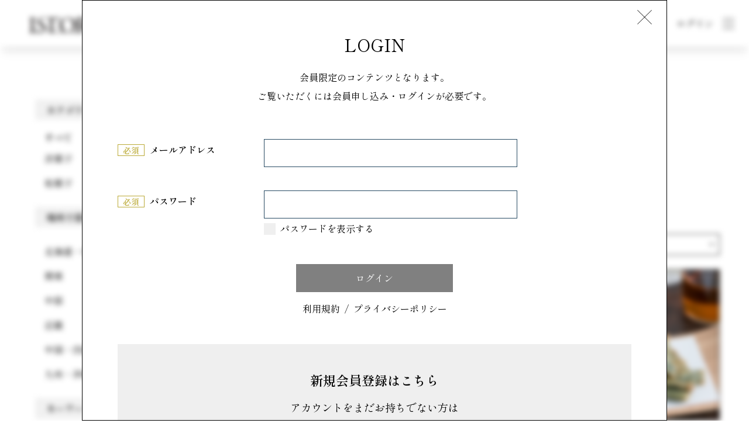

--- FILE ---
content_type: text/html; charset=UTF-8
request_url: https://istoria.jp/product_tag/%E7%B1%B3%E8%8F%93/
body_size: 8376
content:
<!DOCTYPE HTML>
<html xmlns="http://www.w3.org/1999/xhtml" lang="ja" xml:lang="ja">

<head>
    <!-- Google tag (gtag.js) -->
    <script async src="https://www.googletagmanager.com/gtag/js?id=G-YTBZZP1Q08"></script>
    <script>
      window.dataLayer = window.dataLayer || [];
      function gtag(){dataLayer.push(arguments);}
      gtag('js', new Date());
    
      gtag('config', 'G-YTBZZP1Q08');
    </script>
    <meta charset="utf-8">
    <meta name="format-detection" content="telephone=no">
    <meta name="viewport" content="width=device-width">
    <meta name="description" content="">
    <meta name="keywords" content="">
    <meta name='robots' content='max-image-preview:large' />
<link rel='dns-prefetch' href='//ajax.googleapis.com' />
<link rel='dns-prefetch' href='//cdn.jsdelivr.net' />
<link rel='dns-prefetch' href='//use.fontawesome.com' />

<!-- SEO SIMPLE PACK 2.2.6 -->
<title>米菓 | ISTORIA</title>
<meta name="robots" content="noindex">
<link rel="canonical" href="https://istoria.jp/product_tag/%e7%b1%b3%e8%8f%93/">
<meta property="og:locale" content="ja_JP">
<meta property="og:image" content="https://istoria.jp/wp/wp-content/uploads/2022/02/logo.png">
<meta property="og:title" content="米菓 | ISTORIA">
<meta property="og:description" content="">
<meta property="og:url" content="https://istoria.jp/product_tag/%e7%b1%b3%e8%8f%93/">
<meta property="og:site_name" content="ISTORIA">
<meta property="og:type" content="website">
<meta name="twitter:card" content="summary_large_image">
<!-- / SEO SIMPLE PACK -->

<link rel='stylesheet' id='wp-block-library-css'  href='https://istoria.jp/wp/wp-includes/css/dist/block-library/style.min.css' type='text/css' media='all' />
<link rel='stylesheet' id='contact-form-7-css'  href='https://istoria.jp/wp/wp-content/plugins/contact-form-7/includes/css/styles.css' type='text/css' media='all' />
<link rel='stylesheet' id='font_css-css'  href='https://use.fontawesome.com/releases/v5.14.0/css/all.css' type='text/css' media='all' />
<link rel='stylesheet' id='common_css-css'  href='https://istoria.jp/wp/wp-content/themes/topshokuhin_theme_20220415/css/common.css' type='text/css' media='all' />
<link rel='stylesheet' id='list_css-css'  href='https://istoria.jp/wp/wp-content/themes/topshokuhin_theme_20220415/css/list.css' type='text/css' media='all' />
<link rel='stylesheet' id='wp_css-css'  href='https://istoria.jp/wp/wp-content/themes/topshokuhin_theme_20220415/css/wp.css' type='text/css' media='all' />
<link rel='stylesheet' id='custom_css-css'  href='https://istoria.jp/wp/wp-content/themes/topshokuhin_theme_20220415/css/custom.css' type='text/css' media='all' />
<link rel='stylesheet' id='service_post-css'  href='https://istoria.jp/wp/wp-content/themes/topshokuhin_theme_20220415/css/service_post.css' type='text/css' media='all' />
<link rel='stylesheet' id='custom2_css-css'  href='https://istoria.jp/wp/wp-content/themes/topshokuhin_theme_20220415/css/custom2.css' type='text/css' media='all' />
<link rel='stylesheet' id='wp-members-css'  href='https://istoria.jp/wp/wp-content/plugins/wp-members/assets/css/forms/generic-no-float.min.css' type='text/css' media='all' />
		<style type="text/css" id="wp-custom-css">
			.wp-block-table {
	max-width:700px;
}

.wp-block-table th,td{
	padding: 10px;
}
		</style>
		    <link rel="preconnect" href="https://fonts.googleapis.com">
    <link rel="preconnect" href="https://fonts.gstatic.com" crossorigin>
    <link href="https://fonts.googleapis.com/css2?family=Shippori+Mincho:wght@400;600&display=swap" rel="stylesheet">
</head>

<body>
<header id="header" class="header-box-shadow no-login">
    <div id="headerWrap" class="wrap">
        <div class="logo">
            <a href="https://istoria.jp/"><img
                        src="https://istoria.jp/wp/wp-content/themes/topshokuhin_theme_20220415/img/common/new_logo.svg" alt="ISOTORIA"></a>
            <form role="search" method="get" id="searchform" class="search-section"
                  action="https://istoria.jp/product/">
                <input type="text" placeholder="商品を探す" class="input-search" value=""
                       name="s">
                <button type="submit" class="button-search-submit">
                    <img src="[data-uri]">
                </button>
            </form>
                    </div>
        <div id="headerLink">
            <nav id="headerInner">
                <ul class="menu">
                    <li class="welcome-user d-none">
                        こんにちは、                        さん
                    </li>
                    <li><a href="https://istoria.jp/product/"
                           class="border-run font-size-15 menu-hover">商品一覧</a></li>
                    <li><a href="https://istoria.jp/feature/"
                           class="border-run font-size-15 menu-hover">特集</a></li>
                    <li><a href="https://istoria.jp/news/"
                           class="border-run font-size-15 menu-hover">お知らせ</a></li>
                </ul>
                <ul class="link">
                                            <li><a href="https://istoria.jp/register/"
                               class="border-run font-size-2 menu-hover">新規会員登録</a></li>
                                                                <li><a class="login-popup--js" href="https://istoria.jp/login/"><span
                                        class="border-run font-size-2 menu-hover">ログイン</span></a></li>
                                    </ul>
            </nav>
            <div id="toggle">
                <div>
                    <span></span>
                    <span></span>
                    <span></span>
                </div>
            </div>
            <nav id="gnavi">
                <div class="logo-gnavi">
                    <a href="https://istoria.jp/"><img
                                src="https://istoria.jp/wp/wp-content/themes/topshokuhin_theme_20220415/img/common/new_logo.svg"
                                alt="ISOTORIA"></a>
                    <form role="search" method="get" id="searchform" class="search-section"
                          action="https://istoria.jp/product/">
                        <input type="text" placeholder="商品を探す" class="input-search"
                               value="" name="s">
                        <button type="submit" class="button-search-submit">
                            <img src="[data-uri]">
                        </button>
                    </form>
                </div>
                <ul class="menu">
                                            <li class="pt-0"><a class="border-run first-sec font-size-2 menu-hover"
                                            href="https://istoria.jp/register/">新規会員登録</a></li>
                    
                                            <li><a class="border-run first-sec font-size-2 menu-hover"
                               href="https://istoria.jp/login/">ログイン</a></li>
                    
                    <li><a class="border-run first-sec font-size-2 menu-hover"
                           href="https://istoria.jp/contact/">お問い合わせ</a></li>
                    <li class="first-item"><a class="border-run font-size-15 menu-hover"
                                              href="https://istoria.jp/">トップ</a></li>
                    <li><a class="border-run font-size-15 menu-hover"
                           href="https://istoria.jp/think/">私たちについて</a></li>
                    <li><a class="border-run font-size-15 menu-hover"
                           href="https://istoria.jp/product/">商品一覧</a></li>
                    <li><a class="border-run font-size-15 menu-hover"
                           href="https://istoria.jp/feature/">特集</a></li>
                    <li><a class="border-run font-size-15 menu-hover"
                           href="https://istoria.jp/news/">お知らせ</a></li>
                    <li><a class="border-run font-size-15 menu-hover"
                           href="https://istoria.jp/maker/">メーカー・パティシエ一覧</a></li>
                    <li class="mb-2em"><a class="border-run font-size-15 menu-hover"
                                          href="https://istoria.jp/cart/">見積もり依頼</a></li>
                    <!--                <li class="mb-2em"><a class="border-run font-size-15 menu-hover" href="-->                    <!--">バイヤー・スーパー一覧</a></li>-->

                    <!--                <li class="first-item"><a class="border-run font-size-15 menu-hover" href="#">メーカー様向けコンテンツ</a></li>-->
                    <li class="first-item"><a class="border-run font-size-15 menu-hover"
                                              href="https://istoria.jp/join-us/">掲載・参画を検討中の方へ</a></li>
                    <li><a class="border-run font-size-15 menu-hover"
                           href="https://istoria.jp/service/">私たちにできること</a></li>
                    <li><a class="border-run font-size-15 menu-hover" href="https://istoria.jp/tos/">利用規約</a>
                    </li>
                    <li><a class="border-run font-size-15 menu-hover"
                           href="https://istoria.jp/privacy/">プライバシーポリシー</a></li>
                    <li><a class="border-run font-size-15 menu-hover"
                           href="https://istoria.jp/company/">運営会社情報</a></li>
                </ul>
            </nav>
        </div>
    </div>
</header>
<main>
    <div class="container no-login"><div id="lowerBlock" class="wrap">
	<div id="mainColumn">
		<div id="breadcrumb">
		<ul>
			<li><a href="https://istoria.jp/">TOP</a></li><li><a href="https://istoria.jp/product/">商品一覧</a></li><li>米菓</li></ul>
	</div>		<h1 id="lowerHead">PRODUCT LINEUP</h1>
		<div class="sub_title">商品一覧</div>
					<div class="tools">
				<p class="postNum detail">全4件中
					1 - 4					件目表示中
				</p>
			</div>
			<div class="selectWrap">
				<select id="change_sort">
					<option value="date">新着順</option>
					<option value="high">価格が高い順</option>
					<option value="low">価格が低い順</option>
				</select>
			</div>
            <div class="title-list-product">
                「#米菓」の商品一覧
            </div>
			<ul id="list" class="product-items">
														<li>
						<a href="https://istoria.jp/product/product-3087/">
							<div class="img img-upscale">
																	<div class="icon">和菓子</div>
																																																												<img src="https://istoria.jp/wp/wp-content/uploads/20220201/162_main-346x411.jpg" alt="">
																								</div>
																																								<div class="maker">
																					<img src="https://istoria.jp/wp/wp-content/uploads/2022/01/logo-菓舗もとや_000001-45x11.jpg" alt="">
																				<p>菓舗もとや</p>
									</div>
																							                        </a>
                        <h2 class="ttl"><a href="https://istoria.jp/product/product-3087/">吉原殿中</a></h2>
                                                    <ul class="tag">
                                <li><a href="#">#米菓</a></li>
                            </ul>
                                                                                                      <p class="price">参考価格<br><span>648円</span></p>
                                                					</li>
														<li>
						<a href="https://istoria.jp/product/product-2956/">
							<div class="img img-upscale">
																	<div class="icon">和菓子</div>
																																																												<img src="https://istoria.jp/wp/wp-content/uploads/20220121/143_main-346x411.jpg" alt="">
																								</div>
																																								<div class="maker">
																					<img src="https://istoria.jp/wp/wp-content/uploads/2022/01/logo-米工房ほ・た・る-e1644999127145-42x45.jpg" alt="">
																				<p>米工房ほ・た・る</p>
									</div>
																							                        </a>
                        <h2 class="ttl"><a href="https://istoria.jp/product/product-2956/">ほたるかきもち</a></h2>
                                                    <ul class="tag">
                                <li><a href="#">#米菓</a></li>
                            </ul>
                                                                                                      <p class="price">参考価格<br><span>616円</span></p>
                                                					</li>
														<li>
						<a href="https://istoria.jp/product/product-2914/">
							<div class="img img-upscale">
																	<div class="icon">和菓子</div>
																																																												<img src="https://istoria.jp/wp/wp-content/uploads/20220201/137_main-346x411.jpg" alt="">
																								</div>
																																								<div class="maker">
																					<img src="https://istoria.jp/wp/wp-content/uploads/2022/01/トーヨーロゴ-45x18.jpg" alt="">
																				<p>東陽製菓</p>
									</div>
																							                        </a>
                        <h2 class="ttl"><a href="https://istoria.jp/product/product-2914/">よもぎあられ</a></h2>
                                                    <ul class="tag">
                                <li><a href="#">#米菓</a></li>
                            </ul>
                                                                                                      <p class="price">参考価格<br><span>238円</span></p>
                                                					</li>
														<li>
						<a href="https://istoria.jp/product/pongashi-%e5%bf%83/">
							<div class="img img-upscale">
																	<div class="icon">和菓子</div>
																																																												<img src="https://istoria.jp/wp/wp-content/uploads/20220121/121_main-346x411.jpg" alt="">
																								</div>
																																								<div class="maker">
																					<img src="https://istoria.jp/wp/wp-content/uploads/2022/01/logo-金沢製菓-45x12.png" alt="">
																				<p>金沢製菓</p>
									</div>
																							                        </a>
                        <h2 class="ttl"><a href="https://istoria.jp/product/pongashi-%e5%bf%83/">PONGASHI 心</a></h2>
                                                    <ul class="tag">
                                <li><a href="#">#米菓</a></li>
                            </ul>
                                                                                                      <p class="price">参考価格<br><span>920円</span></p>
                                                					</li>
							</ul>
			<div class="pager">
				<div class="pc_none"><div class="prev first"><a class="text-link" href="https://istoria.jp/product_tag/%E7%B1%B3%E8%8F%93/">前へ</a></div><div class="pagination_select_wrap"><select class="pagination_select"><option  selected value="https://istoria.jp/product_tag/%E7%B1%B3%E8%8F%93/">1/1</option></select></div><div class="next lastest"><a class="text-link" href="https://istoria.jp/product_tag/%E7%B1%B3%E8%8F%93/">次へ</a></div></div>			</div>
			</div>
	<div id="sideColumn">
	<div class="category">
							<h3 class="ttl">カテゴリで探す</h3>
            <div class="all-product"><a href="https://istoria.jp/product/">すべて</a></div>
						<div class="accordion">洋菓子</div>
				<ul style="display: block;">
					<li><a href="https://istoria.jp/product_cat/western/">すべて（146）</a></li>
																							<li><a href="https://istoria.jp/product_cat/western-normal-temp/">常温（57）</a></li>
													<li><a href="https://istoria.jp/product_cat/western-refrigerate-temp/">冷蔵（9）</a></li>
													<li><a href="https://istoria.jp/product_cat/western-frozen-temp/">冷凍（81）</a></li>
															</ul>
						<div class="accordion">和菓子</div>
				<ul style="display: block;">
					<li><a href="https://istoria.jp/product_cat/wagashi/">すべて（165）</a></li>
																							<li><a href="https://istoria.jp/product_cat/wagashi-normal-temp/">常温（129）</a></li>
													<li><a href="https://istoria.jp/product_cat/wagashi-refrigerate-temp/">冷蔵（6）</a></li>
													<li><a href="https://istoria.jp/product_cat/wagashi-frozen-temp/">冷凍（32）</a></li>
															</ul>
							
		                    <h3 class="ttl">場所で探す</h3>
                            <div class="accordion">北海道・東北</div>
                <ul>
                    <li><a href="https://istoria.jp/product/?maker_location=%e5%8c%97%e6%b5%b7%e9%81%93%e3%83%bb%e6%9d%b1%e5%8c%97">すべて（19）</a></li>
                                                                                            <li><a href="https://istoria.jp/product/?maker_location=%e5%8c%97%e6%b5%b7%e9%81%93">北海道（4）</a></li>
                                                    <li><a href="https://istoria.jp/product/?maker_location=%e9%9d%92%e6%a3%ae%e7%9c%8c">青森県（3）</a></li>
                                                    <li><a href="https://istoria.jp/product/?maker_location=%e5%b2%a9%e6%89%8b%e7%9c%8c">岩手県（2）</a></li>
                                                    <li><a href="https://istoria.jp/product/?maker_location=%e7%a7%8b%e7%94%b0%e7%9c%8c">秋田県（1）</a></li>
                                                    <li><a href="https://istoria.jp/product/?maker_location=%e5%ae%ae%e5%9f%8e%e7%9c%8c">宮城県（3）</a></li>
                                                    <li><a href="https://istoria.jp/product/?maker_location=%e5%b1%b1%e5%bd%a2%e7%9c%8c">山形県（5）</a></li>
                                                    <li><a href="https://istoria.jp/product/?maker_location=%e7%a6%8f%e5%b3%b6%e7%9c%8c">福島県（1）</a></li>
                                                            </ul>
                            <div class="accordion">関東</div>
                <ul>
                    <li><a href="https://istoria.jp/product/?maker_location=%e9%96%a2%e6%9d%b1">すべて（26）</a></li>
                                                                                            <li><a href="https://istoria.jp/product/?maker_location=%e8%8c%a8%e5%9f%8e%e7%9c%8c">茨城県（3）</a></li>
                                                    <li><a href="https://istoria.jp/product/?maker_location=%e6%a0%83%e6%9c%a8%e7%9c%8c">栃木県（3）</a></li>
                                                    <li><a href="https://istoria.jp/product/?maker_location=%e7%be%a4%e9%a6%ac%e7%9c%8c">群馬県（4）</a></li>
                                                    <li><a href="https://istoria.jp/product/?maker_location=%e5%9f%bc%e7%8e%89%e7%9c%8c">埼玉県（5）</a></li>
                                                    <li><a href="https://istoria.jp/product/?maker_location=%e5%8d%83%e8%91%89%e7%9c%8c">千葉県（3）</a></li>
                                                    <li><a href="https://istoria.jp/product/?maker_location=%e6%9d%b1%e4%ba%ac%e9%83%bd">東京都（5）</a></li>
                                                    <li><a href="https://istoria.jp/product/?maker_location=%e7%a5%9e%e5%a5%88%e5%b7%9d%e7%9c%8c">神奈川県（3）</a></li>
                                                            </ul>
                            <div class="accordion">中部</div>
                <ul>
                    <li><a href="https://istoria.jp/product/?maker_location=%e4%b8%ad%e9%83%a8">すべて（42）</a></li>
                                                                                            <li><a href="https://istoria.jp/product/?maker_location=%e6%96%b0%e6%bd%9f%e7%9c%8c">新潟県（5）</a></li>
                                                    <li><a href="https://istoria.jp/product/?maker_location=%e5%af%8c%e5%b1%b1%e7%9c%8c">富山県（3）</a></li>
                                                    <li><a href="https://istoria.jp/product/?maker_location=%e7%9f%b3%e5%b7%9d%e7%9c%8c">石川県（6）</a></li>
                                                    <li><a href="https://istoria.jp/product/?maker_location=%e7%a6%8f%e4%ba%95%e7%9c%8c">福井県（5）</a></li>
                                                    <li><a href="https://istoria.jp/product/?maker_location=%e5%b1%b1%e6%a2%a8%e7%9c%8c">山梨県（3）</a></li>
                                                    <li><a href="https://istoria.jp/product/?maker_location=%e9%95%b7%e9%87%8e%e7%9c%8c">長野県（4）</a></li>
                                                    <li><a href="https://istoria.jp/product/?maker_location=%e5%b2%90%e9%98%9c%e7%9c%8c">岐阜県（7）</a></li>
                                                    <li><a href="https://istoria.jp/product/?maker_location=%e9%9d%99%e5%b2%a1%e7%9c%8c">静岡県（5）</a></li>
                                                    <li><a href="https://istoria.jp/product/?maker_location=%e6%84%9b%e7%9f%a5%e7%9c%8c">愛知県（4）</a></li>
                                                            </ul>
                            <div class="accordion">近畿</div>
                <ul>
                    <li><a href="https://istoria.jp/product/?maker_location=%e8%bf%91%e7%95%bf">すべて（38）</a></li>
                                                                                            <li><a href="https://istoria.jp/product/?maker_location=%e4%b8%89%e9%87%8d%e7%9c%8c">三重県（4）</a></li>
                                                    <li><a href="https://istoria.jp/product/?maker_location=%e6%bb%8b%e8%b3%80%e7%9c%8c">滋賀県（9）</a></li>
                                                    <li><a href="https://istoria.jp/product/?maker_location=%e4%ba%ac%e9%83%bd%e5%ba%9c">京都府（6）</a></li>
                                                    <li><a href="https://istoria.jp/product/?maker_location=%e5%a4%a7%e9%98%aa%e5%ba%9c">大阪府（5）</a></li>
                                                    <li><a href="https://istoria.jp/product/?maker_location=%e5%85%b5%e5%ba%ab%e7%9c%8c">兵庫県（4）</a></li>
                                                    <li><a href="https://istoria.jp/product/?maker_location=%e5%a5%88%e8%89%af%e7%9c%8c">奈良県（5）</a></li>
                                                    <li><a href="https://istoria.jp/product/?maker_location=%e5%92%8c%e6%ad%8c%e5%b1%b1%e7%9c%8c">和歌山県（5）</a></li>
                                                            </ul>
                            <div class="accordion">中国・四国</div>
                <ul>
                    <li><a href="https://istoria.jp/product/?maker_location=%e4%b8%ad%e5%9b%bd%e3%83%bb%e5%9b%9b%e5%9b%bd">すべて（40）</a></li>
                                                                                            <li><a href="https://istoria.jp/product/?maker_location=%e9%b3%a5%e5%8f%96%e7%9c%8c">鳥取県（5）</a></li>
                                                    <li><a href="https://istoria.jp/product/?maker_location=%e5%b3%b6%e6%a0%b9%e7%9c%8c">島根県（6）</a></li>
                                                    <li><a href="https://istoria.jp/product/?maker_location=%e5%b2%a1%e5%b1%b1%e7%9c%8c">岡山県（4）</a></li>
                                                    <li><a href="https://istoria.jp/product/?maker_location=%e5%ba%83%e5%b3%b6%e7%9c%8c">広島県（5）</a></li>
                                                    <li><a href="https://istoria.jp/product/?maker_location=%e5%b1%b1%e5%8f%a3%e7%9c%8c">山口県（5）</a></li>
                                                    <li><a href="https://istoria.jp/product/?maker_location=%e5%be%b3%e5%b3%b6%e7%9c%8c">徳島県（6）</a></li>
                                                    <li><a href="https://istoria.jp/product/?maker_location=%e9%a6%99%e5%b7%9d%e7%9c%8c">香川県（1）</a></li>
                                                    <li><a href="https://istoria.jp/product/?maker_location=%e6%84%9b%e5%aa%9b%e7%9c%8c">愛媛県（5）</a></li>
                                                    <li><a href="https://istoria.jp/product/?maker_location=%e9%ab%98%e7%9f%a5%e7%9c%8c">高知県（3）</a></li>
                                                            </ul>
                            <div class="accordion">九州・沖縄</div>
                <ul>
                    <li><a href="https://istoria.jp/product/?maker_location=%e4%b9%9d%e5%b7%9e%e3%83%bb%e6%b2%96%e7%b8%84">すべて（29）</a></li>
                                                                                            <li><a href="https://istoria.jp/product/?maker_location=%e7%a6%8f%e5%b2%a1%e7%9c%8c">福岡県（6）</a></li>
                                                    <li><a href="https://istoria.jp/product/?maker_location=%e4%bd%90%e8%b3%80%e7%9c%8c">佐賀県（0）</a></li>
                                                    <li><a href="https://istoria.jp/product/?maker_location=%e9%95%b7%e5%b4%8e%e7%9c%8c">長崎県（4）</a></li>
                                                    <li><a href="https://istoria.jp/product/?maker_location=%e7%86%8a%e6%9c%ac%e7%9c%8c">熊本県（5）</a></li>
                                                    <li><a href="https://istoria.jp/product/?maker_location=%e5%a4%a7%e5%88%86%e7%9c%8c">大分県（1）</a></li>
                                                    <li><a href="https://istoria.jp/product/?maker_location=%e5%ae%ae%e5%b4%8e%e7%9c%8c">宮崎県（7）</a></li>
                                                    <li><a href="https://istoria.jp/product/?maker_location=%e9%b9%bf%e5%85%90%e5%b3%b6%e7%9c%8c">鹿児島県（6）</a></li>
                                                    <li><a href="https://istoria.jp/product/?maker_location=%e6%b2%96%e7%b8%84%e7%9c%8c">沖縄県（0）</a></li>
                                                            </ul>
                    
		

		<div class="search_by_name">
			<h3 class="ttl">キーワードで探す</h3>
			<form role="search" method="get" id="searchform" class="search-section" action="https://istoria.jp/product/">
                <input type="text" placeholder="（例）チョコ、メーカー名など" class="input-search" data-value=""  value="" name="s">
                <button type="submit" class="button-search-submit">
                    <img src="[data-uri]">
                </button>
            </form>
		</div>

        <h3 class="ttl">メーカー一覧から探す</h3>
		<div class="all-product"><a href="https://istoria.jp/maker/">メーカー一覧へ</a></div>

		
	</div>
	<div class="contact">
		<h3>CONTACT<span>お問い合わせ</span></h3>
        <div class="email">
            <a href="mailto:info@istoria.jp">
                <span>info@istoria.jp</span>
            </a>
        </div>
        <div class="tel">
            <a href="tel:0783311111">
                <span>078-331-1111</span>
            </a>
        </div>
		<p class="time">月～金 9:00～17:00（土日を除く）</p>
	</div>
    </div>
<script>
    </script>
</div>
</div>
    <div id="no-login">
        <div id="contact" class="login">
            <div class="close"><a href="https://istoria.jp/" h><img
                            src="https://istoria.jp/wp/wp-content/themes/topshokuhin_theme_20220415/img/common/close-icon.png" alt="close-icon"
                            width="25px"></a></div>
            <h2>LOGIN</h2>
            <p class="subttl login">会員限定のコンテンツとなります。<br>ご覧いただくには会員申し込み・ログインが必要です。</p><form action="https://istoria.jp/login/" method="POST" id="">
<table class="input">
<tr>
<th><div><span class="required">必須</span>メールアドレス</div></th>
<td><input name="log" type="text" id="log" value="" /></td>
</tr>
<tr>
<th class="top end"><div><span class="required">必須</span>パスワード</div></th>
<td class="end"><input name="pwd" type="password" class="password" id="js-password" />
            <div class="check check-txt pass">
              <label>
                <input type="checkbox" name="passon[]" class="checkBtn" id="js-passcheck">
                <span class="checkParts">パスワードを表示する</span>
              </label>
            </div>
</td>
</tr>
</table>
<input name="redirect_to" type="hidden" value="https://istoria.jp/" /><input name="a" type="hidden" value="login" />
      <input type="submit" value="ログイン">
      <div class="policy">
        <p class="link"><a class="border-run" href="https://istoria.jp/tos/">利用規約</a><span>/</span><a class="border-run" href="https://istoria.jp/privacy/">プライバシーポリシー</a></p>
      </div>
</form>
    <div class="newer">
      <h3>新規会員登録はこちら</h3>
      <p>アカウントをまだお持ちでない方は<br>以下ページより新規会員登録・アカウント発行をお願いします。</p>
      <div class="btn"><a href="https://istoria.jp/register/">会員登録ページへ</a></div>
    </div>        </div>
    </div>
</main>
<footer id="footer"  class="no-login" >
    <div class="wrap">
        <div class="logoWrap">
            <div class="logo"><a href="https://istoria.jp/"><img src="https://istoria.jp/wp/wp-content/themes/topshokuhin_theme_20220415/img/common/new_logo.svg" alt="ISOTORIA"></a>
            </div>
            <div class="tools">
                                    <div class="apply"><a class="border-run"
                                          href="https://istoria.jp/register/"><span>新規会員登録</span></a>
                    </div>
                                                    <div class="login"><a class="border-run" href="https://istoria.jp/login/"><span>ログイン</span></a>
                    </div>
                            </div>
        </div>
        <div class="menu for-pc">
            <ul>
                <li><a class="border-run" href="https://istoria.jp/think/">トップ</a></li>
                <li><a class="border-run" href="https://istoria.jp/think/">私たちについて</a></li>
                <li><a class="border-run" href="https://istoria.jp/product/">商品一覧</a>
                </li>
                <li><a class="border-run" href="https://istoria.jp/feature/">特集</a>
                </li>
                <li><a class="border-run" href="https://istoria.jp/news/">お知らせ</a>
                </li>
            </ul>
            <ul>
                <li><a class="border-run" href="https://istoria.jp/maker/">メーカー・パティシエ
                        一覧</a></li>
                <li><a class="border-run" href="https://istoria.jp/cart/">見積もり依頼</a></li>
            </ul>
            <ul>
                <li><a class="border-run" href="https://istoria.jp/contact/">お問い合わせフォーム</a></li>
                <li><a class="border-run" href="https://istoria.jp/company/">会社概要</a></li>
                <li><a class="border-run" href="https://istoria.jp/privacy/">プライバシーポリシー</a></li>
                <li><a class="border-run" href="https://istoria.jp/tos/">利用規約</a></li>
            </ul>
            <ul class="last">
                <li class="first-item"><a class="border-run" href="https://istoria.jp/join-us/">掲載・参画を検討中の方へ</a>
                </li>
                <li><a class="border-run" href="https://istoria.jp/service/">私たちにできること</a></li>
            </ul>
        </div>
        <div class="menu for-sp">
            <ul>
                                    <li><a class="border-run" href="https://istoria.jp/register/">会員申し込み</a></li>
                                <li><a class="border-run" href="https://istoria.jp/">トップ</a></li>
                <li><a class="border-run" href="https://istoria.jp/think/">私たちについて</a></li>
                <li><a class="border-run" href="https://istoria.jp/product/">商品一覧</a>
                </li>
                <li><a class="border-run" href="https://istoria.jp/feature/">特集</a>
                </li>
                <li><a class="border-run" href="https://istoria.jp/news/">お知らせ</a>
                </li>
                                    <li><a class="border-run" href="https://istoria.jp/login/">ログイン</a></li>
                                <li><a class="border-run" href="https://istoria.jp/maker/">メーカー・パティシエ
                        一覧</a></li>
                <li><a class="border-run" href="https://istoria.jp/contact/">お問い合わせ</a></li>
                <li><a class="border-run" href="https://istoria.jp/company/">会社概要</a></li>
                <li><a class="border-run" href="https://istoria.jp/privacy/">プライバシーポリシー</a></li>
                <li><a class="border-run" href="https://istoria.jp/tos/">利用規約</a></li>
            </ul>
            <ul class="last">
                <li><a class="border-run" href="https://istoria.jp/join-us/">掲載・参画を検討中の方へ</a></li>
                <li><a class="border-run" href="https://istoria.jp/service/">私たちにできること</a></li>
            </ul>
        </div>
    </div>
    <p class="copy">ISTORIA®は、イストリア社の登録商標です。<br>Copyright ISTORIA®  All Rights Reserved.</p>
                        <div class="glass"><img src="https://istoria.jp/wp/wp-content/themes/topshokuhin_theme_20220415/img/common/glass.svg" alt="glass"
                                    width="35"></div>
                <div class="to-top"><img src="https://istoria.jp/wp/wp-content/themes/topshokuhin_theme_20220415/img/common/to-top.png" alt="to-top"
                                 width="35"></div>
    </footer>
<script type='text/javascript' src='https://istoria.jp/wp/wp-includes/js/dist/vendor/regenerator-runtime.min.js' id='regenerator-runtime-js'></script>
<script type='text/javascript' src='https://istoria.jp/wp/wp-includes/js/dist/vendor/wp-polyfill.min.js' id='wp-polyfill-js'></script>
<script type='text/javascript' id='contact-form-7-js-extra'>
/* <![CDATA[ */
var wpcf7 = {"api":{"root":"https:\/\/istoria.jp\/wp-json\/","namespace":"contact-form-7\/v1"}};
/* ]]> */
</script>
<script type='text/javascript' src='https://istoria.jp/wp/wp-content/plugins/contact-form-7/includes/js/index.js' id='contact-form-7-js'></script>
<script type='text/javascript' src='https://ajax.googleapis.com/ajax/libs/jquery/2.2.4/jquery.min.js' id='jquery-js'></script>
<script type='text/javascript' src='https://cdn.jsdelivr.net/npm/bootstrap@5.2.0-beta1/dist/js/bootstrap.bundle.min.js' id='bootstrap_js-js'></script>
<script type='text/javascript' src='https://istoria.jp/wp/wp-content/themes/topshokuhin_theme_20220415/js/aos.js' id='aos_js-js'></script>
<script type='text/javascript' src='https://istoria.jp/wp/wp-content/themes/topshokuhin_theme_20220415/js/ofi.js' id='ofi_js-js'></script>
<script type='text/javascript' src='https://istoria.jp/wp/wp-content/themes/topshokuhin_theme_20220415/js/main.js' id='main_js-js'></script>
<script type='text/javascript' src='https://istoria.jp/wp/wp-content/themes/topshokuhin_theme_20220415/js/product.js' id='product_js-js'></script>
<script type='text/javascript' src='https://istoria.jp/wp/wp-content/themes/topshokuhin_theme_20220415/js/cart.js' id='cart_js-js'></script>
  <script>
                $(document).on('change', '.pagination_select_page', function () {
        var $this = $(this);
        var url = $this.val();
        if (url) {
            window.location.href = url;
        }
    });
    $('.put_favorite_to_estimate').on('click', function () {

        let products = localStorage.getItem("products") ? JSON.parse(localStorage.getItem("products")) : [];
        favoriteProducts.forEach((current_product) => {
            if (products && products.indexOf(current_product) === -1) {
                products.push(current_product);
            }
        });

        localStorage.setItem("products", JSON.stringify(products));

        let makers = localStorage.getItem("makers") ? JSON.parse(localStorage.getItem("makers")) : [];
        favoriteMakers.forEach((current_maker) => {
            if (makers && makers.indexOf(current_maker) === -1) {
                makers.push(current_maker);
            }
        });
        localStorage.setItem("makers", JSON.stringify(makers));

        window.location.href = 'https://istoria.jp/cart';
    });
        $('.clear_fav_button').on('click', function () {
        $.ajax({
            type: 'POST',
            scriptCharset: 'UTF-8',
            url: 'https://istoria.jp/wp/wp-admin/admin-ajax.php',
            dataType: 'html',
            data: {
                'action': 'my_ajax_posts_fav_del',
                'nonce': 'ca46985b77',
                'post_id': 'all',
                'user_id': '0',
            }
        }).done(function (data) {
            if (data != "0") {
                $('.clear_favorite_wrap').hide();
                $('.clear_favorite_done span').html("商品を「いいね一覧」から削除しました。<br>引き続きイストリアをお楽しみください。");
                $('.clear_favorite_done').show();
            }
        }).fail(function () {
            return false;
        });
    });
    $('.no_clear_fav_button').on('click', function () {
        $('.clear_favorite_wrap').hide();
        $('.clear_favorite_done').show();
    });
</script>
</body>

</html>

--- FILE ---
content_type: text/css
request_url: https://istoria.jp/wp/wp-content/themes/topshokuhin_theme_20220415/css/service_post.css
body_size: 1884
content:
.service_page * {
	box-sizing: border-box;
	-moz-box-sizing: border-box;
	-webkit-box-sizing: border-box;
}
.service_page .banner-product {
	max-width: 1000px;
	padding: 0;
}
.service_container {
	margin: 0 auto;
	max-width: 1000px;
}
.service_page .intro-content p,
.service_page .intro-content {
	text-align: center;
}
.service_page .sub_title {
	padding-bottom: 3rem;
}
#list-services {
	padding-top: 7rem;
	padding-bottom: 7rem;
	display: -webkit-box;
	display: -moz-box;
	display: -ms-flexbox;
	display: -webkit-flex;
	display: flex;
	-webkit-flex-flow: row wrap;
	-moz-flex-flow: row wrap;
	-ms-flex-flow: row wrap;
	flex-flow: row wrap;
}
@media (min-width: 768px) {
	#list-services .service {
		border: 1px solid #f8f8f8;
		max-width: 450px;
		width: calc(50% - 1.6rem);
		margin-bottom: 3.2rem;
	}
	#list-services .service:nth-child(2n) {
		margin-left: 3.2rem;
	}
}

#list-services .service h3 {
	font-size: 1.6rem;
	font-weight: bold;
}
#list-services .service h3 a {
	display: block;
	padding-top: 2.7rem;
	padding-bottom: 2.7rem;
	padding-right: 5rem;
	padding-left: 8rem;
	background: url(../img/service/point.svg) left 2.5rem center no-repeat;
	position: relative;
	box-shadow: rgb(0 0 0 / 10%) 2px 10px 15px -3px, rgb(0 0 0 / 5%) 2px 4px 6px -2px;
	-moz-box-shadow: rgb(0 0 0 / 10%) 2px 10px 15px -3px, rgb(0 0 0 / 5%) 2px 4px 6px -2px;
	-webkit-box-shadow: rgb(0 0 0 / 10%) 2px 10px 15px -3px, rgb(0 0 0 / 5%) 2px 4px 6px -2px;
}
#list-services .service h3 a:after {
	content: '';
	width: 10px;
	height: 10px;
	border-top: 1px solid #000;
	border-right: 1px solid #000;
	display: inline-block;
	position: absolute;
	top: 50%;
	right: 3rem;
	transform: translateY(-50%) rotate(45deg);
	-moz-transform: translateY(-50%) rotate(45deg);
	-webkit-transform: translateY(-50%) rotate(45deg);
}
@media (min-width: 768px) {
	#service_single #lowerHead {
		margin-bottom: 2.5rem;
	}
}

@media (max-width: 767px) {
	.single_recommend .item .txt p {
		font-size: 1.4rem;
	}
	#service_single h3 {
		font-size: 1.4rem !important;
	}
	.service_page .sub_title {
		border-bottom: none;
	}
	#lowerHead {
		padding-left: 0;
		padding-right: 0;
		letter-spacing: 0;
	}
	.service_page .intro-content p,
	.service_page .intro-content {
		font-size: 1.4rem;
	}
	#list-services {
		padding-top: 4rem;
		padding-bottom: 2rem;
	}
	#list-services .service {
		margin-bottom: 2.5rem;
		width: 100%;
	}
	#list-services .service h3 {
		font-size: 1.4rem;
	}
	#list-services .service h3 a {
		padding-left: 6rem;
		padding-right: 4rem;
		background-position: left 1.5rem center;
	}
	#list-services .service h3 a:after {
		right: 1.5rem;
	}
}


/*Single*/

.btnS_popup {
	-webkit-appearance: none;
    display: block;
    width: 268px;
    color: #fff;
    font-size: 1.6rem;
    background: #808080;
    border: 1px solid #808080;
    border-radius: 0;
    text-align: center;
    margin: 5rem auto 0;
    padding: 1.2em 0;
    cursor: pointer;
    transition: all 0.3s ease-in-out;
    -moz-transition: all 0.3s ease-in-out;
    -webkit-transition: all 0.3s ease-in-out;
    line-height: 1;
}
#formS_popup {
    position: fixed;
    top: 50%;
    left: 50%;
    z-index: 1000;
    min-height: 600px;
    display: flex;
    align-items: center;
    justify-content: center;
    transform: translate(-50%,-50%);
    width: 920px;
    box-sizing: border-box;
    -moz-box-sizing: border-box;
    -webkit-box-sizing: border-box;
    padding: 14rem 6rem 2rem 6rem;
    overflow: auto;
    border: 1px solid black;
    background: #fff;
    display: none;
}
#formS_popup #formS_close {
    position: absolute;
    top: 30px;
    right: 25px;
    cursor: pointer;
}
#formS_popup #formS_close img {
	width: 25px;
}
#formS_popup div.wpforms-container-full {
	margin: 0;
	width: 100%;
}
.no-login {
	pointer-events: none;
}
.single_service_content {
	margin-top: 8rem;
	padding: 6rem 0;
	background: #e5e5e5;
}
@media (min-width: 768px) {
	#service_single {
		margin-left: -50px;
		margin-right: -50px;
	}
	#service_single .wrap {
		padding: 0;
		margin: 0;
		max-width: 100%;
	}
}

#service_single h2 {
	font-size: 2.4rem;
	margin-bottom: 4rem;
	text-align: center;
	font-weight: bold;
}
#service_single h3 {
	font-weight: bold;
	font-size: 1.6rem;
	line-height: 1.5;
}
.single_service_content .service_container {
	max-width: 750px;
}
.single_service_content .content {
	display: -webkit-box;
	display: -moz-box;
	display: -ms-flexbox;
	display: -webkit-flex;
	display: flex;
	-webkit-flex-flow: row wrap;
	-moz-flex-flow: row wrap;
	-ms-flex-flow: row wrap;
	flex-flow: row wrap;
}
.single_service_content .item {
	margin-bottom: 4.5rem;
	background: #fff;
	padding: 3rem 2.5rem;
	box-shadow: rgb(0 0 0 / 10%) 2px 10px 15px -3px, rgb(0 0 0 / 5%) 2px 4px 6px -2px;
	-moz-box-shadow: rgb(0 0 0 / 10%) 2px 10px 15px -3px, rgb(0 0 0 / 5%) 2px 4px 6px -2px;
	-webkit-box-shadow: rgb(0 0 0 / 10%) 2px 10px 15px -3px, rgb(0 0 0 / 5%) 2px 4px 6px -2px;
}
@media (min-width: 768px) {
	.single_service_content .item {
		width: calc(50% - 3rem);
		min-height: 220px;
	}
	.single_service_content .item:nth-child(2n) {
		margin-left: 6rem;
	}
}

.single_service_content .item h3 {
	text-align: center;
	padding-bottom: 3rem;
	background: url(../img/service/line.svg) bottom center no-repeat;
	margin-bottom: 2rem;
}
.single_service_content .item .txt {
	padding: 0 3.5rem;
}
.single_service_content .btnS_popup {
	margin-top: 3rem;
}
.single_recommend {
	padding: 6rem 0 10rem;
}
.single_recommend .item h3 {
	display: block;
	padding-top: 3rem;
	padding-bottom: 3rem;
	padding-right: 5rem;
	padding-left: 8rem;
	background: #e5e5e5 url(../img/service/point.svg) left 2rem center no-repeat;
	position: relative;
	margin-bottom: 1rem;
	cursor: pointer;
}
.single_recommend .item h3:after {
	content: '';
	width: 12px;
	height: 12px;
	border-top: 1px solid #000;
	border-right: 1px solid #000;
	display: inline-block;
	position: absolute;
	top: 50%;
	right: 2rem;
	transform: rotate(135deg);
	-moz-transform: rotate(135deg);
	-webkit-transform: rotate(135deg);
	margin-top: -10px;
}
.single_recommend .item .txt {
	padding: 2rem 3rem 3rem;
	display: none;
}
.single_recommend .item h3.open:after {
	content: '';
	transform: rotate(-45deg);
	-moz-transform: rotate(-45deg);
	-webkit-transform: rotate(-45deg);
	margin-top: -6px;
}
.wpcf7 .wpcf7-submit {
	-webkit-appearance: none;
    display: block;
    width: 268px;
    color: #fff;
    font-size: 1.6rem;
    background: #808080;
    border: 1px solid #808080;
    border-radius: 0;
    text-align: center;
    margin: 5rem auto 0;
    padding: 1.2em 0;
    cursor: pointer;
    transition: all 0.3s ease-in-out;
    -moz-transition: all 0.3s ease-in-out;
    -webkit-transition: all 0.3s ease-in-out;
    line-height: 1;
}
.wpcf7 {
	text-align: center;
}
.wpcf7 h2 {
	font-size: 2.4rem;
	font-weight: bold;
	text-align: center;
	padding-bottom: 3rem;
	background: url(../img/service/line.svg) bottom center no-repeat;
    line-height: 1.5;
    margin: 0 auto 3rem;
}
.wpcf7 .desc {
	font-size: 1.6rem;
	text-align: center;
	line-height: 2;
}
.service_form .field_wrap {
	display: none;
}
.wpcf7 form .wpcf7-response-output {
	padding: 0;
	margin: 0;
	border: 0;
}
.wpcf7 .wpcf7-spinner {
	margin: 1rem auto 0;
	display: block;
}
@media (max-width: 767px) {
	.btnS_popup {
		font-size: 1.4rem;
	}
	#service_single h2 {
		font-size: 2.1rem;
	}
	.single_service_content .item .txt p,
	.single_service_content .item h3 {
		font-size: 1.4rem;
	}
	.single_service_content {
		margin-top: 5rem;
		padding: 5rem 6vw;
		margin-left: -6vw;
		margin-right: -6vw;
	}
	.single_service_content .item {
		width: 100%;
		margin-bottom: 3rem;
	}
	.single_service_content .btnS_popup {
		margin-top: 1rem;
	}
	.single_recommend {
		padding: 5rem 0 3rem;
	}
	.single_recommend .item {
		margin-left: -6vw;
		margin-right: -6vw;
	}
	.single_recommend .item h3 {
		margin-bottom: 1.5rem;
	}
	.single_recommend .item .txt {
		padding-top: 1.5rem;
	}
	#formS_popup {
		min-height: inherit;
		width: calc(100% - 12vw);
	}
	#formS_popup {
		padding: 6rem 2rem 2rem;
	}
	#formS_popup #formS_close {
		top: 2rem;
		right: 2rem;
	}
	.wpcf7 h2 {
		font-size: 2.1rem;
		padding-bottom: 2rem;
		margin-bottom: 1.5rem;
	}
	.wpcf7 .desc,
	.wpcf7 .wpcf7-submit {
		font-size: 1.4rem;
	}
	.wpcf7 .wpcf7-submit {
		margin-top: 2rem;
	}
}
@media (max-width: 400px) {
	#formS_popup {
		width: calc(100% - 4vw);
	}
	#formS_popup {
		padding: 6rem 1.5rem 2rem;
	}
}

--- FILE ---
content_type: application/javascript
request_url: https://istoria.jp/wp/wp-content/themes/topshokuhin_theme_20220415/js/main.js
body_size: 1681
content:
/*
* toggle
*/

(function($) {
  $(function() {
    var state = false;
    var scrollpos;
    var $header = $('#header');
    $('#toggle').click(function(){
      $header.toggleClass('open');
      if ( $header.hasClass('open') ){
        scrollpos = $(window).scrollTop();
        $('body').addClass('fixed').css({'top': -scrollpos});
        state = true;
      } else {
        $('body').removeClass('fixed').css({'top': 0});
        window.scrollTo( 0 , scrollpos );
        state = false;
      }
    });
    if(window.matchMedia('(max-width:768px)').matches){
      $('#gnavi ul li a').click(function(){
        $header.toggleClass('open');
        if ( $header.hasClass('open') ){
          scrollpos = $(window).scrollTop();
          $('body').addClass('fixed').css({'top': -scrollpos});
          state = true;
        } else {
          $('body').removeClass('fixed').css({'top': 0});
          window.scrollTo( 0 , scrollpos );
          state = false;
        }
      });
    }
  });
})(jQuery);

/*
* category
*/

$("#sideColumn .accordion").next().hide();
$("#sideColumn .accordion.active").next().show();
$("#sideColumn .accordion").on("click", function() {
  $(this).next().slideToggle();
  $(this).toggleClass("active");
});

/*
* gallery
*/

$(function() {
  $("#galleryThumb li").click(function() {
    var num = $("#galleryThumb li").index(this);
    $(".galleryImg").addClass('none');
    $(".galleryImg").eq(num).removeClass('none');
    $("#galleryThumb li").removeClass('select');
    $(this).addClass('select')
  });
});

/*
* login
*/

if($('#js-password').length){
  $(function() {
    var password  = '#js-password';
    var passcheck = '#js-passcheck';

    $(passcheck).change(function() {
      if ($(this).prop('checked')) {
        $(password).attr('type','text');
      } else {
        $(password).attr('type','password');
      }
    });
  });
}

/*
* scroll
*/

$(function(){
   $('a[href^="#"]').click(function() {
      var speed = 300;
	  var headerHeight = $('header').innerHeight() - 1;
      var href= $(this).attr("href");
      var target = $(href == "#" || href == "" ? 'html' : href);
	  var position = target.offset().top - headerHeight;
      $('body,html').animate({scrollTop:position}, speed, 'swing');
      return false;
   });
});

/*
* css swicher
*/
function css_browser_selector(u){
	var ua=u.toLowerCase(),
	is=function(t){return ua.indexOf(t)>-1},
	e='edge',g='gecko',w='webkit',s='safari',o='opera',m='mobile',
	h=document.documentElement,
	b=[
		( !(/opera|webtv/i.test(ua)) && /msie\s(\d)/.test(ua))? ('ie ie'+RegExp.$1) :
			!(/opera|webtv/i.test(ua)) && is('trident') && /rv:(\d+)/.test(ua)? ('ie ie'+RegExp.$1) :
			is('edge/')? e:
			is('firefox/2')?g+' ff2':
			is('firefox/3.5')? g+' ff3 ff3_5' :
			is('firefox/3.6')?g+' ff3 ff3_6':is('firefox/3')? g+' ff3' :
			is('gecko/')?g:
			is('opera')? o+(/version\/(\d+)/.test(ua)? ' '+o+RegExp.$1 :
			(/opera(\s|\/)(\d+)/.test(ua)?' '+o+RegExp.$2:'')) :
			is('konqueror')? 'konqueror' :
			is('blackberry')?m+' blackberry' :
			is('android')?m+' android' :
			is('chrome')?w+' chrome' :
			is('iron')?w+' iron' :
			is('applewebkit/')? w+' '+s+(/version\/(\d+)/.test(ua)? ' '+s+RegExp.$1 : '') :
			is('mozilla/')? g:
			'',
			is('j2me')?m+' j2me':
			is('iphone')?m+' iphone':
			is('ipod')?m+' ipod':
			is('ipad')?m+' ipad':
			is('mac')?'mac':
			is('darwin')?'mac':
			is('webtv')?'webtv':
			is('win')? 'win'+(is('windows nt 6.0')?' vista':''):
			is('freebsd')?'freebsd':
			(is('x11')||is('linux'))?'linux':
			'',
			'js'];
	c = b.join(' ');
	h.className += ' '+c;
	return c;
};
css_browser_selector(navigator.userAgent);

/*
ofi
*/

$(function () {
objectFitImages();
});

/*
aos
*/

AOS.init({
  duration: 800,
  disable: window.innerWidth < 768
});
$(document).ready(function() {
    $('.login-popup--js').click(function (e) {
        e.preventDefault();
        $('.header-box-shadow').addClass('no-login');
        $('main > .container').addClass('no-login');
        $('#no-login.hide-default').addClass('show');
        $('#footer').addClass('no-login');
    })
    $('#no-login .close').click(function () {
        $('.no-login').removeClass('no-login');
        $('#no-login.hide-default.show').removeClass('show');
    })
    $(window).scroll(function() {
        if ($(this).scrollTop()) {
            $('.glass').fadeIn();
            $('.to-top').fadeIn();
        } else {
            $('.glass').fadeOut();
            $('.to-top').fadeOut();
        }
    });
    $(".to-top, .glass").click(function () {
        $("html, body").animate({scrollTop: 0}, 1000);
    });

    $('.pagination_select').on('change', function(){
      window.location.href = $(this).val();
    })
});
